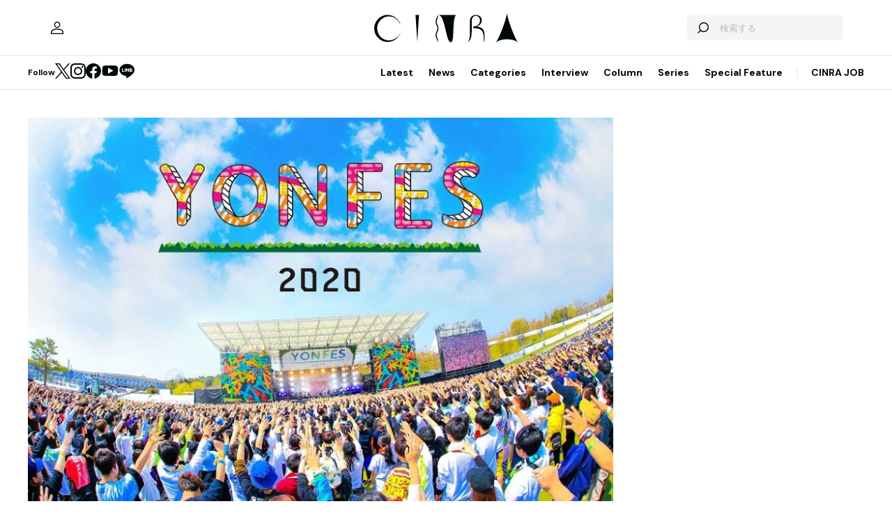

--- FILE ---
content_type: text/html; charset=utf-8
request_url: https://www.google.com/recaptcha/api2/aframe
body_size: 266
content:
<!DOCTYPE HTML><html><head><meta http-equiv="content-type" content="text/html; charset=UTF-8"></head><body><script nonce="L6RIHsQktv0NAeZgs98usg">/** Anti-fraud and anti-abuse applications only. See google.com/recaptcha */ try{var clients={'sodar':'https://pagead2.googlesyndication.com/pagead/sodar?'};window.addEventListener("message",function(a){try{if(a.source===window.parent){var b=JSON.parse(a.data);var c=clients[b['id']];if(c){var d=document.createElement('img');d.src=c+b['params']+'&rc='+(localStorage.getItem("rc::a")?sessionStorage.getItem("rc::b"):"");window.document.body.appendChild(d);sessionStorage.setItem("rc::e",parseInt(sessionStorage.getItem("rc::e")||0)+1);localStorage.setItem("rc::h",'1769350327576');}}}catch(b){}});window.parent.postMessage("_grecaptcha_ready", "*");}catch(b){}</script></body></html>